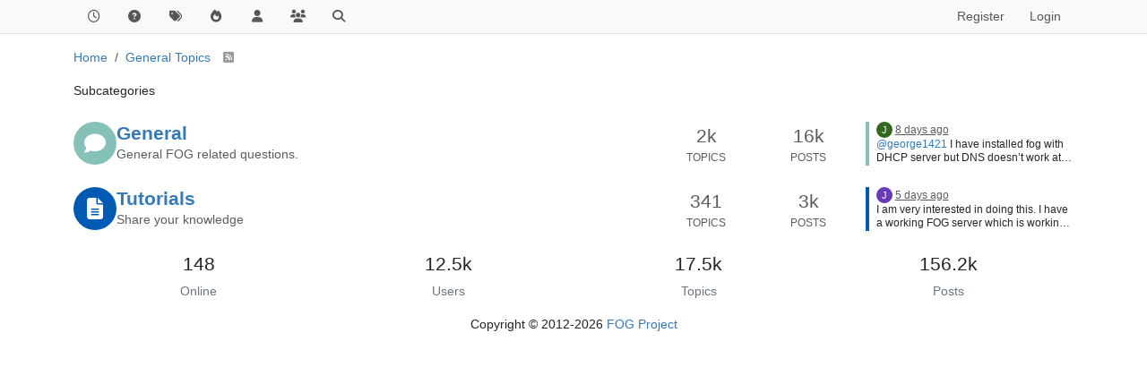

--- FILE ---
content_type: text/html; charset=utf-8
request_url: https://forums.fogproject.org/category/2/general-topics?
body_size: 41388
content:
<!DOCTYPE html>
<html lang="en-US" data-dir="ltr" style="direction: ltr;">
<head>
<title>General Topics | FOG Project</title>
<meta name="viewport" content="width&#x3D;device-width, initial-scale&#x3D;1.0" />
	<meta name="content-type" content="text/html; charset=UTF-8" />
	<meta name="apple-mobile-web-app-capable" content="yes" />
	<meta name="mobile-web-app-capable" content="yes" />
	<meta property="og:site_name" content="FOG Project" />
	<meta name="msapplication-badge" content="frequency=30; polling-uri=http://forums.fogproject.org/sitemap.xml" />
	<meta name="theme-color" content="#ffffff" />
	<meta name="keywords" content="imaging,cloning,alternative ghost,freeghost,fog,fogproject" />
	<meta name="title" content="General Topics" />
	<meta property="og:title" content="General Topics" />
	<meta name="description" content="View tutorials or talk about FOG in general." />
	<meta property="og:type" content="website" />
	<meta property="og:image" content="http://forums.fogproject.org/assets/images/logo@3x.png" />
	<meta property="og:image:url" content="http://forums.fogproject.org/assets/images/logo@3x.png" />
	<meta property="og:image:width" content="963" />
	<meta property="og:image:height" content="225" />
	<meta property="og:url" content="http://forums.fogproject.org/category/2/general-topics" />
	
<link rel="stylesheet" type="text/css" href="/assets/client.css?v=fsgu5qsff2i" />
<link rel="icon" type="image/x-icon" href="/assets/uploads/system/favicon.ico?v&#x3D;fsgu5qsff2i" />
	<link rel="manifest" href="/manifest.webmanifest" crossorigin="use-credentials" />
	<link rel="search" type="application/opensearchdescription+xml" title="FOG Project" href="/osd.xml" />
	<link rel="apple-touch-icon" href="/assets/images/touch/512.png" />
	<link rel="icon" sizes="36x36" href="/assets/images/touch/36.png" />
	<link rel="icon" sizes="48x48" href="/assets/images/touch/48.png" />
	<link rel="icon" sizes="72x72" href="/assets/images/touch/72.png" />
	<link rel="icon" sizes="96x96" href="/assets/images/touch/96.png" />
	<link rel="icon" sizes="144x144" href="/assets/images/touch/144.png" />
	<link rel="icon" sizes="192x192" href="/assets/images/touch/192.png" />
	<link rel="icon" sizes="512x512" href="/assets/images/touch/512.png" />
	<link rel="prefetch" href="/assets/src/modules/composer.js?v&#x3D;fsgu5qsff2i" />
	<link rel="prefetch" href="/assets/src/modules/composer/uploads.js?v&#x3D;fsgu5qsff2i" />
	<link rel="prefetch" href="/assets/src/modules/composer/drafts.js?v&#x3D;fsgu5qsff2i" />
	<link rel="prefetch" href="/assets/src/modules/composer/tags.js?v&#x3D;fsgu5qsff2i" />
	<link rel="prefetch" href="/assets/src/modules/composer/categoryList.js?v&#x3D;fsgu5qsff2i" />
	<link rel="prefetch" href="/assets/src/modules/composer/resize.js?v&#x3D;fsgu5qsff2i" />
	<link rel="prefetch" href="/assets/src/modules/composer/autocomplete.js?v&#x3D;fsgu5qsff2i" />
	<link rel="prefetch" href="/assets/templates/composer.tpl?v&#x3D;fsgu5qsff2i" />
	<link rel="prefetch" href="/assets/language/en-US/topic.json?v&#x3D;fsgu5qsff2i" />
	<link rel="prefetch" href="/assets/language/en-US/modules.json?v&#x3D;fsgu5qsff2i" />
	<link rel="prefetch" href="/assets/language/en-US/tags.json?v&#x3D;fsgu5qsff2i" />
	<link rel="prefetch stylesheet" href="/assets/plugins/nodebb-plugin-markdown/styles/default.css" />
	<link rel="prefetch" href="/assets/language/en-US/markdown.json?v&#x3D;fsgu5qsff2i" />
	<link rel="stylesheet" href="http://forums.fogproject.org/assets/plugins/nodebb-plugin-emoji/emoji/styles.css?v&#x3D;fsgu5qsff2i" />
	<link rel="up" href="http://forums.fogproject.org" />
	<link rel="canonical" href="http://forums.fogproject.org/category/2/general-topics" />
	<link rel="alternate" type="application/rss+xml" href="http://forums.fogproject.org/category/2.rss" />
	
<script>
var config = JSON.parse('{"relative_path":"","upload_url":"/assets/uploads","asset_base_url":"/assets","assetBaseUrl":"/assets","siteTitle":"FOG Project","browserTitle":"FOG Project","titleLayout":"&#123;pageTitle&#125; | &#123;browserTitle&#125;","showSiteTitle":false,"maintenanceMode":false,"postQueue":0,"minimumTitleLength":3,"maximumTitleLength":255,"minimumPostLength":8,"maximumPostLength":32767,"minimumTagsPerTopic":0,"maximumTagsPerTopic":5,"minimumTagLength":3,"maximumTagLength":15,"undoTimeout":10000,"useOutgoingLinksPage":false,"allowGuestHandles":false,"allowTopicsThumbnail":true,"usePagination":true,"disableChat":false,"disableChatMessageEditing":false,"maximumChatMessageLength":100000,"socketioTransports":["polling","websocket"],"socketioOrigins":"http://forums.fogproject.org:*","websocketAddress":"","maxReconnectionAttempts":5,"reconnectionDelay":1500,"topicsPerPage":20,"postsPerPage":20,"maximumFileSize":4096,"theme:id":"nodebb-theme-persona","theme:src":"","defaultLang":"en-US","userLang":"en-US","loggedIn":false,"uid":-1,"cache-buster":"v=fsgu5qsff2i","topicPostSort":"newest_to_oldest","categoryTopicSort":"recently_replied","csrf_token":false,"searchEnabled":true,"searchDefaultInQuick":"titles","bootswatchSkin":"","composer:showHelpTab":true,"enablePostHistory":true,"timeagoCutoff":30,"timeagoCodes":["af","am","ar","az-short","az","be","bg","bs","ca","cs","cy","da","de-short","de","dv","el","en-short","en","es-short","es","et","eu","fa-short","fa","fi","fr-short","fr","gl","he","hr","hu","hy","id","is","it-short","it","ja","jv","ko","ky","lt","lv","mk","nl","no","pl","pt-br-short","pt-br","pt-short","pt","ro","rs","ru","rw","si","sk","sl","sq","sr","sv","th","tr-short","tr","uk","ur","uz","vi","zh-CN","zh-TW"],"resizeImageWidth":760,"cookies":{"enabled":false,"message":"[[global:cookies.message]]","dismiss":"[[global:cookies.accept]]","link":"[[global:cookies.learn-more]]","link_url":"https:&#x2F;&#x2F;www.cookiesandyou.com"},"thumbs":{"size":512},"emailPrompt":1,"useragent":{"isSafari":false},"fontawesome":{"pro":false,"styles":["solid","brands","regular"],"version":"6.7.1"},"acpLang":"undefined","topicSearchEnabled":false,"disableCustomUserSkins":false,"defaultBootswatchSkin":"","composer-default":{},"hideSubCategories":false,"hideCategoryLastPost":false,"enableQuickReply":false,"markdown":{"highlight":1,"hljsLanguages":["common"],"theme":"default.css","defaultHighlightLanguage":"","externalMark":false},"emojiCustomFirst":false,"googleAdsense":{"client_id":"pub-6169210229614535","header_id":"3426136602","footer_id":"","first_post_id":"","first_post_position":"top","after_first_post_id":"","header_active":"on","footer_active":"off","first_post_active":"off","after_first_post_active":"off","adFreeGroups":"[\\"Moderators\\",\\"Developers\\",\\"administrators\\"]"},"spam-be-gone-fix":{},"question-and-answer":{"makeDefault":"on","defaultCid":"17","forceQuestions":"off","defaultCid_5":"on","defaultCid_17":"on","defaultCid_22":"off","defaultCid_18":"off","defaultCid_12":"off","defaultCid_10":"off","defaultCid_19":"off","defaultCid_3":"off","defaultCid_13":"off","defaultCid_6":"on","defaultCid_2":"off","defaultCid_7":"on","defaultCid_4":"off","defaultCid_23":"on","defaultCid_20":"off","defaultCid_8":"off","defaultCid_14":"off","defaultCid_9":"off","defaultCid_11":"off","defaultCid_15":"off","defaultCid_16":"off"},"spam-be-gone":{}}');
var app = {
user: JSON.parse('{"uid":-1,"username":"Guest","displayname":"Guest","userslug":"","fullname":"Guest","email":"","icon:text":"?","icon:bgColor":"#aaa","groupTitle":"","groupTitleArray":[],"status":"offline","reputation":0,"email:confirmed":false,"unreadData":{"":{},"new":{},"watched":{},"unreplied":{}},"isAdmin":false,"isGlobalMod":false,"isMod":false,"privileges":{"chat":false,"chat:privileged":false,"upload:post:image":false,"upload:post:file":false,"signature":false,"invite":false,"group:create":false,"search:content":false,"search:users":false,"search:tags":false,"view:users":true,"view:tags":true,"view:groups":true,"local:login":false,"ban":false,"mute":false,"view:users:info":false},"blocks":[],"timeagoCode":"en","offline":true,"lastRoomId":null,"isEmailConfirmSent":false}')
};
document.documentElement.style.setProperty('--panel-offset', `${localStorage.getItem('panelOffset') || 0}px`);
</script>


</head>
<body class="page-category page-category-2 page-category-general-topics template-category parent-category-2 page-status-200 theme-persona user-guest skin-noskin">
<nav id="menu" class="slideout-menu hidden">
<section class="menu-section" data-section="navigation">
<ul class="menu-section-list text-bg-dark list-unstyled"></ul>
</section>
</nav>
<nav id="chats-menu" class="slideout-menu hidden">

</nav>
<main id="panel" class="slideout-panel">
<nav class="navbar sticky-top navbar-expand-lg bg-light header border-bottom py-0" id="header-menu" component="navbar">
<div class="container-lg justify-content-start flex-nowrap">
<div class="d-flex align-items-center me-auto" style="min-width: 0px;">
<button type="button" class="navbar-toggler border-0" id="mobile-menu">
<i class="fa fa-lg fa-fw fa-bars unread-count" ></i>
<span component="unread/icon" class="notification-icon fa fa-fw fa-book unread-count" data-content="0" data-unread-url="/unread"></span>
</button>
<div class="d-inline-flex align-items-center" style="min-width: 0px;">


</div>
</div>


<div component="navbar/title" class="visible-xs hidden">
<span></span>
</div>
<div id="nav-dropdown" class="collapse navbar-collapse d-none d-lg-block">
<ul id="main-nav" class="navbar-nav me-auto mb-2 mb-lg-0">


<li class="nav-item " title="Recent">
<a class="nav-link navigation-link "
 href="&#x2F;recent" >

<i class="fa fa-fw fa-clock-o" data-content=""></i>


<span class="visible-xs-inline">Recent</span>


</a>

</li>



<li class="nav-item " title="Unsolved">
<a class="nav-link navigation-link "
 href="&#x2F;unsolved" >

<i class="fa fa-fw fa-question-circle" data-content=""></i>


<span class="visible-xs-inline">Unsolved</span>


</a>

</li>



<li class="nav-item " title="Tags">
<a class="nav-link navigation-link "
 href="&#x2F;tags" >

<i class="fa fa-fw fa-tags" data-content=""></i>


<span class="visible-xs-inline">Tags</span>


</a>

</li>



<li class="nav-item " title="Popular">
<a class="nav-link navigation-link "
 href="&#x2F;popular" >

<i class="fa fa-fw fa-fire" data-content=""></i>


<span class="visible-xs-inline">Popular</span>


</a>

</li>



<li class="nav-item " title="Users">
<a class="nav-link navigation-link "
 href="&#x2F;users" >

<i class="fa fa-fw fa-user" data-content=""></i>


<span class="visible-xs-inline">Users</span>


</a>

</li>



<li class="nav-item " title="Groups">
<a class="nav-link navigation-link "
 href="&#x2F;groups" >

<i class="fa fa-fw fa-group" data-content=""></i>


<span class="visible-xs-inline">Groups</span>


</a>

</li>



<li class="nav-item " title="Search">
<a class="nav-link navigation-link "
 href="&#x2F;search" >

<i class="fa fa-fw fa-search" data-content=""></i>


<span class="visible-xs-inline">Search</span>


</a>

</li>


</ul>
<ul class="navbar-nav mb-2 mb-lg-0 hidden-xs">
<li class="nav-item">
<a href="#" id="reconnect" class="nav-link hide" title="Looks like your connection to FOG Project was lost, please wait while we try to reconnect.">
<i class="fa fa-check"></i>
</a>
</li>
</ul>



<ul id="logged-out-menu" class="navbar-nav me-0 mb-2 mb-lg-0 align-items-center">

<li class="nav-item">
<a class="nav-link" href="/register">
<i class="fa fa-pencil fa-fw d-inline-block d-sm-none"></i>
<span>Register</span>
</a>
</li>

<li class="nav-item">
<a class="nav-link" href="/login">
<i class="fa fa-sign-in fa-fw d-inline-block d-sm-none"></i>
<span>Login</span>
</a>
</li>
</ul>


</div>
</div>
</nav>
<script>
const rect = document.getElementById('header-menu').getBoundingClientRect();
const offset = Math.max(0, rect.bottom);
document.documentElement.style.setProperty('--panel-offset', offset + `px`);
</script>
<div class="container-lg pt-3" id="content">
<noscript>
<div class="alert alert-danger">
<p>
Your browser does not seem to support JavaScript. As a result, your viewing experience will be diminished, and you have been placed in <strong>read-only mode</strong>.
</p>
<p>
Please download a browser that supports JavaScript, or enable it if it's disabled (i.e. NoScript).
</p>
</div>
</noscript>

<ol class="breadcrumb" itemscope="itemscope" itemprop="breadcrumb" itemtype="http://schema.org/BreadcrumbList">

<li itemscope="itemscope" itemprop="itemListElement" itemtype="http://schema.org/ListItem" class="breadcrumb-item ">
<meta itemprop="position" content="0" />
<a href="http://forums.fogproject.org" itemprop="item">
<span itemprop="name">
Home

</span>
</a>
</li>

<li component="breadcrumb/current" itemscope="itemscope" itemprop="itemListElement" itemtype="http://schema.org/ListItem" class="breadcrumb-item active">
<meta itemprop="position" content="1" />
<a href="http://forums.fogproject.org/category/2/general-topics" itemprop="item">
<span itemprop="name">
General Topics


<a target="_blank" href="http://forums.fogproject.org/category/2.rss" itemprop="item"><i class="fa fa-rss-square"></i></a>

</span>
</a>
</li>

</ol>

<div data-widget-area="header">

</div>
<div class="row">
<div class="category col-lg-12">

<div class="subcategory">

<p>Subcategories</p>

<ul component="category/subcategory/container" class="categories list-unstyled" itemscope itemtype="http://www.schema.org/ItemList">

<li component="categories/category" data-cid="3" class="w-100 py-2 mb-2 gap-lg-0 gap-2 d-flex flex-column flex-md-row align-items-start border-bottom border-bottom-lg-0 category-3 ">
<meta itemprop="name" content="General">
<div class="d-flex col-md-7 gap-2 gap-lg-3">
<div class="flex-shrink-0">
<span class="icon d-inline-flex justify-content-center align-items-center align-middle rounded-circle" style="background-color: #86C1B9; border-color: #86C1B9!important; color: #FFFFFF; width:48px; height: 48px; font-size: 24px;"><i class="fa fa-fw fa-comment"></i></span>
</div>
<div class="flex-grow-1 d-flex flex-wrap gap-1">
<h2 class="title text-break fs-4 fw-semibold m-0 tracking-tight w-100">


<a href="/category/3/general" itemprop="url">

General
</a>

</h2>

<div class="description text-muted text-sm w-100">
General FOG related questions.
</div>


<div class="d-block d-md-none">
<a class="permalink timeago text-muted" title="2026-01-12T08:59:13.339Z" href="/post/157724">
</a>
</div>




</div>
</div>

<div class="d-flex col-md-5 col-12 align-content-stretch">
<div class="meta stats d-none d-lg-grid col-6 gap-1 pe-2 text-muted" style="grid-template-columns: 1fr 1fr;">
<div class="overflow-hidden rounded-1 d-flex flex-column align-items-center">
<span class="fs-4" title="2119">2k</span>
<span class="text-uppercase text-xs">Topics</span>
</div>
<div class="overflow-hidden rounded-1 d-flex flex-column align-items-center">
<span class="fs-4" title="15606">16k</span>
<span class="text-uppercase text-xs">Posts</span>
</div>
</div>

<div component="topic/teaser" class="teaser col-md-6 col-12 d-none d-md-block">
<div class="lastpost border-start border-4 lh-sm h-100" style="border-color: #86C1B9!important;">


<div component="category/posts" class="ps-2 text-xs d-flex flex-column h-100 gap-1">
<div class="text-nowrap text-truncate">
<a class="text-decoration-none" href="/user/jmeyer"><span title="jmeyer" data-uid="6483" class="avatar avatar-tooltip avatar-rounded" component="avatar/icon" style="--avatar-size: 18px; background-color: #33691e">J</span></a>
<a class="permalink text-muted timeago text-xs" href="/topic/18088/fog-portable/3" title="2026-01-12T08:59:13.339Z" aria-label="Last post"></a>
</div>
<div class="post-content text-xs text-break line-clamp-sm-2 lh-sm position-relative flex-fill">
<a class="stretched-link" tabindex="-1" href="/topic/18088/fog-portable/3" aria-label="Last post"></a>
<p dir="auto"><a class="mention plugin-mentions-user plugin-mentions-a" href="http://forums.fogproject.org/uid/30416">@george1421</a> I have installed fog with DHCP server but DNS doesn’t work at all (no dns server appear on windows client) so I’m stuck.<br />
It’s my first time installing DHCP and DNS on Debian so I think I made mistakes.<br />
DHCP work fine.</p>
<p dir="auto">edit : It’s fixed. I forgot to add “option domain-name” and “option domain-name-servers” in dhcpd.conf</p>
<p dir="auto">For the script, I think it must be simple to set FOG as DHCP server at startup if after 10 min no IP is given from a DHCP server then set server to static IP and start DHCP and DNS services.<br />
And then reverse this at shutdown.<br />
Maybe this can be done manually first.</p>
<p dir="auto">edit : Here is the first script.<br />
I have create files ending with .dhcp for conf for external DHCP/DNS and file ending with .static for conf for local DHCP/DNS.<br />
It looks to work fine.</p>
# Configuration actuelle
echo "Etat DNS local :"
systemctl is-active bind9
echo "Etat DHCP local :"
systemctl is-active isc-dhcp-server
echo ""

loc(){
        # Configuration DHCP local
        echo "DHCP local"
        # Configuration
        if [ -e /etc/network/interfaces.static ]
        then
                echo "Copie interfaces"
                cp /etc/network/interfaces.static /etc/network/interfaces
        else
                echo "interfaces.static not found"
                exit 1
        fi
        echo "Redemarrage service reseau"
        systemctl restart networking.service

        if [ -e /etc/resolv.conf.static ]
        then
                echo "Copie resolv.conf"
                cp /etc/resolv.conf.static /etc/resolv.conf
        else
                echo "resolv.conf.static not found"
                exit 1
        fi

        # Services
        systemctl start bind9
        systemctl start isc-dhcp-server
}

ext(){
        # Configuration DHCP externe
         echo "DHCP externe"
        # Configuration
        if [ -e /etc/network/interfaces.dhcp ]
        then
                echo "Copie interfaces"
                cp /etc/network/interfaces.dhcp /etc/network/interfaces
        else
                echo "interfaces.dhcp not found"
                exit 1
        fi
        echo "Redemarrage service reseau"
        systemctl restart networking.service

        if [ -e /etc/resolv.conf.dhcp ]
        then
                echo "Copie resolv.conf"
                cp /etc/resolv.conf.dhcp /etc/resolv.conf
        else
                echo "resolv.conf.dhcp not found"
                exit 1
        fi

        # Services
        systemctl stop bind9
        systemctl stop isc-dhcp-server
}

# Demande de Configuration

while true; do
    read -p "Voulez vous passer en DHCP externe ou en DHCP local? (e:externe l:local) " el
    case $el in
        [Ee]* ) ext; break;;
        [Ll]* ) loc; break;;
        * ) echo "Please answer yes or no.";;
    esac
done


</div>
</div>



</div>
</div>

</div>

</li>

<li component="categories/category" data-cid="13" class="w-100 py-2 mb-2 gap-lg-0 gap-2 d-flex flex-column flex-md-row align-items-start  border-bottom-lg-0 category-13 ">
<meta itemprop="name" content="Tutorials">
<div class="d-flex col-md-7 gap-2 gap-lg-3">
<div class="flex-shrink-0">
<span class="icon d-inline-flex justify-content-center align-items-center align-middle rounded-circle" style="background-color: #0059b2; border-color: #0059b2!important; color: #FFFFFF; width:48px; height: 48px; font-size: 24px;"><i class="fa fa-fw fa-file-text"></i></span>
</div>
<div class="flex-grow-1 d-flex flex-wrap gap-1">
<h2 class="title text-break fs-4 fw-semibold m-0 tracking-tight w-100">


<a href="/category/13/tutorials" itemprop="url">

Tutorials
</a>

</h2>

<div class="description text-muted text-sm w-100">
Share your knowledge
</div>


<div class="d-block d-md-none">
<a class="permalink timeago text-muted" title="2026-01-14T16:48:26.766Z" href="/post/157742">
</a>
</div>




</div>
</div>

<div class="d-flex col-md-5 col-12 align-content-stretch">
<div class="meta stats d-none d-lg-grid col-6 gap-1 pe-2 text-muted" style="grid-template-columns: 1fr 1fr;">
<div class="overflow-hidden rounded-1 d-flex flex-column align-items-center">
<span class="fs-4" title="341">341</span>
<span class="text-uppercase text-xs">Topics</span>
</div>
<div class="overflow-hidden rounded-1 d-flex flex-column align-items-center">
<span class="fs-4" title="2947">3k</span>
<span class="text-uppercase text-xs">Posts</span>
</div>
</div>

<div component="topic/teaser" class="teaser col-md-6 col-12 d-none d-md-block">
<div class="lastpost border-start border-4 lh-sm h-100" style="border-color: #0059b2!important;">


<div component="category/posts" class="ps-2 text-xs d-flex flex-column h-100 gap-1">
<div class="text-nowrap text-truncate">
<a class="text-decoration-none" href="/user/jcdinpgh"><span title="JCDinPGH" data-uid="39750" class="avatar avatar-tooltip avatar-rounded" component="avatar/icon" style="--avatar-size: 18px; background-color: #673ab7">J</span></a>
<a class="permalink text-muted timeago text-xs" href="/topic/17360/configure-iventoy-as-netboot-option-in-boot-menu/7" title="2026-01-14T16:48:26.766Z" aria-label="Last post"></a>
</div>
<div class="post-content text-xs text-break line-clamp-sm-2 lh-sm position-relative flex-fill">
<a class="stretched-link" tabindex="-1" href="/topic/17360/configure-iventoy-as-netboot-option-in-boot-menu/7" aria-label="Last post"></a>
<p dir="auto">I am very interested in doing this. I have a working FOG server which is working in my home network with no mods to my router which is a Firewalla gold if it matters. I have several FOG menu items that work but I am finding it increasingly harder to keep them up to date, for example parted image, which I can’t get to work with the latest versions despite reading alot of stuff in the forums. I also created a ventoy USB which also seems to work with what I have added to it so far with a few exceptions but having it all be in PXE would be even better since it is centrally located. The problem I have run into with FOG booting ISOs almost always comes down to the size of ISO though. Does iventoy via PXE solve that by any chance? I can also pull apart the ISOs but then I am micromanaging and spending hours getting it all to work which I am trying to minimize. I like the nerdyness of it all but I have enough other nerdy projects for now. lol. Dropping ISOs into iVentoy PXE would be super simple. If anyone else has done this, could you post your configs for FOG please? I really prefer to not make changes to my Firewalla if possible. FWIW, I have wired ethernet throughout the entire house which made PXE booting pretty easy.</p>

</div>
</div>



</div>
</div>

</div>

</li>

</ul>

</div>



<ul component="category" class="topics-list list-unstyled" itemscope itemtype="http://www.schema.org/ItemList" data-nextstart="" data-set="">

</ul>

<nav component="pagination" class="pagination-container hidden" aria-label="Pagination">
<ul class="pagination hidden-xs justify-content-center">
<li class="page-item previous float-start disabled">
<a class="page-link" href="?" data-page="1" aria-label="Previous Page"><i class="fa fa-chevron-left"></i> </a>
</li>

<li class="page-item next float-end disabled">
<a class="page-link" href="?" data-page="1" aria-label="Next Page"><i class="fa fa-chevron-right"></i></a>
</li>
</ul>
<ul class="pagination hidden-sm hidden-md hidden-lg justify-content-center">
<li class="page-item first disabled">
<a class="page-link" href="?" data-page="1" aria-label="First Page"><i class="fa fa-fast-backward"></i> </a>
</li>
<li class="page-item previous disabled">
<a class="page-link" href="?" data-page="1" aria-label="Previous Page"><i class="fa fa-chevron-left"></i> </a>
</li>
<li component="pagination/select-page" class="page-item page select-page">
<a class="page-link" href="#" aria-label="Go to page">1 / 1</a>
</li>
<li class="page-item next disabled">
<a class="page-link" href="?" data-page="1" aria-label="Next Page"><i class="fa fa-chevron-right"></i></a>
</li>
<li class="page-item last disabled">
<a class="page-link" href="?" data-page="1" aria-label="Last Page"><i class="fa fa-fast-forward"></i> </a>
</li>
</ul>
</nav>

</div>
<div data-widget-area="sidebar" class="col-lg-3 col-sm-12 hidden">

</div>
</div>
<div data-widget-area="footer">

<div class="d-flex forum-stats flex-wrap mb-3 gap-4">
<div class="d-flex flex-1 gap-4">
<div class="flex-1">
<div class="stats-card text-center ">
<h4 class="stats" title="148">148</h4>
<span class="text-secondary">Online</span>
</div>
</div>
<div class="flex-1">
<div class="stats-card text-center ">
<h4 class="stats" title="12.5k">12.5k</h4>
<span class="text-secondary">Users</span>
</div>
</div>
</div>
<div class="d-flex flex-1 gap-4">
<div class="flex-1">
<div class="stats-card text-center ">
<h4 class="stats" title="17.5k">17.5k</h4>
<span class="text-secondary">Topics</span>
</div>
</div>
<div class="flex-1">
<div class="stats-card text-center ">
<h4 class="stats" title="156.2k">156.2k</h4>
<span class="text-secondary">Posts</span>
</div>
</div>
</div>
</div>

<footer id="footer" class="container footer">
	<div class="copyright">
		Copyright © 2012-2026 <a target="_blank" href="https://fogproject.org">FOG Project</a>
	</div>
</footer>

</div>
<script id="ajaxify-data" type="application/json">{"cid":2,"name":"General Topics","description":"View tutorials or talk about FOG in general.","icon":"fa-comment","bgColor":"#86C1B9","color":"#FFFFFF","slug":"2/general-topics","parentCid":0,"topic_count":0,"post_count":0,"disabled":0,"order":4,"link":"","numRecentReplies":1,"class":"col-md-3 col-xs-6","imageClass":"auto","_imported_cid":1,"_imported_path":"","_imported_name":"General Topics","_imported_slug":"","_imported_parentCid":"","_imported_disabled":0,"_imported_description":"No decsciption available","undefined":"on","subCategoriesPerPage":10,"minTags":0,"maxTags":5,"postQueue":0,"isSection":0,"totalPostCount":18553,"totalTopicCount":2460,"descriptionParsed":"View tutorials or talk about FOG in general.","tagWhitelist":[],"children":[{"cid":3,"name":"General","description":"General FOG related questions.","icon":"fa-comment","bgColor":"#86C1B9","color":"#FFFFFF","slug":"3/general","parentCid":2,"topic_count":2119,"post_count":15606,"disabled":0,"order":2,"link":"","numRecentReplies":1,"class":"col-md-3 col-xs-6","imageClass":"auto","_imported_cid":2,"_imported_path":"","_imported_name":"General","_imported_slug":"","_imported_parentCid":1,"_imported_disabled":0,"_imported_description":"General FOG related questions","undefined":"on","subCategoriesPerPage":10,"minTags":0,"maxTags":5,"postQueue":0,"isSection":0,"totalPostCount":15606,"totalTopicCount":2119,"descriptionParsed":"General FOG related questions.","children":[],"parent":{"cid":2,"name":"General Topics","description":"View tutorials or talk about FOG in general.","icon":"fa-comment","bgColor":"#86C1B9","color":"#FFFFFF","slug":"2/general-topics","parentCid":0,"topic_count":0,"post_count":0,"disabled":0,"order":4,"link":"","numRecentReplies":1,"class":"col-md-3 col-xs-6","imageClass":"auto","_imported_cid":1,"_imported_path":"","_imported_name":"General Topics","_imported_slug":"","_imported_parentCid":"","_imported_disabled":0,"_imported_description":"No decsciption available","undefined":"on","subCategoriesPerPage":10,"minTags":0,"maxTags":5,"postQueue":0,"isSection":0,"totalPostCount":0,"totalTopicCount":0,"descriptionParsed":"View tutorials or talk about FOG in general.","tagWhitelist":[]},"posts":[{"pid":157724,"timestamp":1768208353339,"tid":18088,"content":"<p dir=\"auto\"><a class=\"mention plugin-mentions-user plugin-mentions-a\" href=\"http://forums.fogproject.org/uid/30416\">@george1421<\/a> I have installed fog with DHCP server but DNS doesn’t work at all (no dns server appear on windows client) so I’m stuck.<br />\nIt’s my first time installing DHCP and DNS on Debian so I think I made mistakes.<br />\nDHCP work fine.<\/p>\n<p dir=\"auto\">edit : It’s fixed. I forgot to add “option domain-name” and “option domain-name-servers” in dhcpd.conf<\/p>\n<p dir=\"auto\">For the script, I think it must be simple to set FOG as DHCP server at startup if after 10 min no IP is given from a DHCP server then set server to static IP and start DHCP and DNS services.<br />\nAnd then reverse this at shutdown.<br />\nMaybe this can be done manually first.<\/p>\n<p dir=\"auto\">edit : Here is the first script.<br />\nI have create files ending with .dhcp for conf for external DHCP/DNS and file ending with .static for conf for local DHCP/DNS.<br />\nIt looks to work fine.<\/p>\n# Configuration actuelle\necho \"Etat DNS local :\"\nsystemctl is-active bind9\necho \"Etat DHCP local :\"\nsystemctl is-active isc-dhcp-server\necho \"\"\n\nloc(){\n        # Configuration DHCP local\n        echo \"DHCP local\"\n        # Configuration\n        if [ -e /etc/network/interfaces.static ]\n        then\n                echo \"Copie interfaces\"\n                cp /etc/network/interfaces.static /etc/network/interfaces\n        else\n                echo \"interfaces.static not found\"\n                exit 1\n        fi\n        echo \"Redemarrage service reseau\"\n        systemctl restart networking.service\n\n        if [ -e /etc/resolv.conf.static ]\n        then\n                echo \"Copie resolv.conf\"\n                cp /etc/resolv.conf.static /etc/resolv.conf\n        else\n                echo \"resolv.conf.static not found\"\n                exit 1\n        fi\n\n        # Services\n        systemctl start bind9\n        systemctl start isc-dhcp-server\n}\n\next(){\n        # Configuration DHCP externe\n         echo \"DHCP externe\"\n        # Configuration\n        if [ -e /etc/network/interfaces.dhcp ]\n        then\n                echo \"Copie interfaces\"\n                cp /etc/network/interfaces.dhcp /etc/network/interfaces\n        else\n                echo \"interfaces.dhcp not found\"\n                exit 1\n        fi\n        echo \"Redemarrage service reseau\"\n        systemctl restart networking.service\n\n        if [ -e /etc/resolv.conf.dhcp ]\n        then\n                echo \"Copie resolv.conf\"\n                cp /etc/resolv.conf.dhcp /etc/resolv.conf\n        else\n                echo \"resolv.conf.dhcp not found\"\n                exit 1\n        fi\n\n        # Services\n        systemctl stop bind9\n        systemctl stop isc-dhcp-server\n}\n\n# Demande de Configuration\n\nwhile true; do\n    read -p \"Voulez vous passer en DHCP externe ou en DHCP local? (e:externe l:local) \" el\n    case $el in\n        [Ee]* ) ext; break;;\n        [Ll]* ) loc; break;;\n        * ) echo \"Please answer yes or no.\";;\n    esac\ndone\n\n","timestampISO":"2026-01-12T08:59:13.339Z","user":{"uid":6483,"username":"jmeyer","userslug":"jmeyer","picture":null,"displayname":"jmeyer","icon:bgColor":"#33691e","icon:text":"J"},"index":3,"cid":3,"topic":{"tid":18088,"slug":"18088/fog-portable","title":"FOG Portable"}}],"teaser":{"url":"/post/157724","timestampISO":"2026-01-12T08:59:13.339Z","pid":157724,"tid":18088,"index":3,"topic":{"tid":18088,"slug":"18088/fog-portable","title":"FOG Portable"},"user":{"uid":6483,"username":"jmeyer","userslug":"jmeyer","picture":null,"displayname":"jmeyer","icon:bgColor":"#33691e","icon:text":"J"}}},{"cid":13,"name":"Tutorials","description":"Share your knowledge","icon":"fa-file-text","bgColor":"#0059b2","color":"#FFFFFF","slug":"13/tutorials","parentCid":2,"topic_count":341,"post_count":2947,"disabled":0,"order":3,"link":"","numRecentReplies":1,"class":"col-md-3 col-xs-6","imageClass":"auto","_imported_cid":13,"_imported_path":"","_imported_name":"Tutorials","_imported_slug":"","_imported_parentCid":1,"_imported_disabled":0,"_imported_description":"Share your knowledge","undefined":"on","subCategoriesPerPage":10,"minTags":0,"maxTags":5,"postQueue":0,"isSection":0,"totalPostCount":2947,"totalTopicCount":341,"descriptionParsed":"Share your knowledge","children":[],"parent":{"cid":2,"name":"General Topics","description":"View tutorials or talk about FOG in general.","icon":"fa-comment","bgColor":"#86C1B9","color":"#FFFFFF","slug":"2/general-topics","parentCid":0,"topic_count":0,"post_count":0,"disabled":0,"order":4,"link":"","numRecentReplies":1,"class":"col-md-3 col-xs-6","imageClass":"auto","_imported_cid":1,"_imported_path":"","_imported_name":"General Topics","_imported_slug":"","_imported_parentCid":"","_imported_disabled":0,"_imported_description":"No decsciption available","undefined":"on","subCategoriesPerPage":10,"minTags":0,"maxTags":5,"postQueue":0,"isSection":0,"totalPostCount":0,"totalTopicCount":0,"descriptionParsed":"View tutorials or talk about FOG in general.","tagWhitelist":[]},"posts":[{"pid":157742,"timestamp":1768409306766,"tid":17360,"content":"<p dir=\"auto\">I am very interested in doing this. I have a working FOG server which is working in my home network with no mods to my router which is a Firewalla gold if it matters. I have several FOG menu items that work but I am finding it increasingly harder to keep them up to date, for example parted image, which I can’t get to work with the latest versions despite reading alot of stuff in the forums. I also created a ventoy USB which also seems to work with what I have added to it so far with a few exceptions but having it all be in PXE would be even better since it is centrally located. The problem I have run into with FOG booting ISOs almost always comes down to the size of ISO though. Does iventoy via PXE solve that by any chance? I can also pull apart the ISOs but then I am micromanaging and spending hours getting it all to work which I am trying to minimize. I like the nerdyness of it all but I have enough other nerdy projects for now. lol. Dropping ISOs into iVentoy PXE would be super simple. If anyone else has done this, could you post your configs for FOG please? I really prefer to not make changes to my Firewalla if possible. FWIW, I have wired ethernet throughout the entire house which made PXE booting pretty easy.<\/p>\n","timestampISO":"2026-01-14T16:48:26.766Z","user":{"uid":39750,"username":"JCDinPGH","userslug":"jcdinpgh","picture":null,"displayname":"JCDinPGH","icon:bgColor":"#673ab7","icon:text":"J"},"index":7,"cid":13,"topic":{"tid":17360,"slug":"17360/configure-iventoy-as-netboot-option-in-boot-menu","title":"Configure iVentoy as netboot-Option in boot menu"}}],"teaser":{"url":"/post/157742","timestampISO":"2026-01-14T16:48:26.766Z","pid":157742,"tid":17360,"index":7,"topic":{"tid":17360,"slug":"17360/configure-iventoy-as-netboot-option-in-boot-menu","title":"Configure iVentoy as netboot-Option in boot menu"},"user":{"uid":39750,"username":"JCDinPGH","userslug":"jcdinpgh","picture":null,"displayname":"JCDinPGH","icon:bgColor":"#673ab7","icon:text":"J"}}}],"topics":[],"isWatched":false,"isTracked":false,"isNotWatched":true,"isIgnored":false,"breadcrumbs":[{"text":"[[global:home]]","url":"http://forums.fogproject.org"},{"text":"General Topics","url":"http://forums.fogproject.org/category/2/general-topics","cid":2}],"subCategoriesLeft":0,"hasMoreSubCategories":false,"nextSubCategoryStart":10,"title":"General Topics","selectCategoryLabel":"[[category:subcategories]]","privileges":{"topics:create":false,"topics:read":true,"topics:schedule":false,"topics:tag":false,"read":true,"posts:view_deleted":false,"cid":"2","uid":-1,"editable":false,"view_deleted":false,"isAdminOrMod":false},"showSelect":false,"showTopicTools":false,"topicIndex":0,"selectedTag":null,"selectedTags":[],"sortOptionLabel":"[[topic:recently-replied]]","rssFeedUrl":"http://forums.fogproject.org/category/2.rss","feeds:disableRSS":0,"reputation:disabled":0,"pagination":{"prev":{"page":1,"active":false},"next":{"page":1,"active":false},"first":{"page":1,"active":true},"last":{"page":1,"active":true},"rel":[],"pages":[],"currentPage":1,"pageCount":1},"loggedIn":false,"loggedInUser":{"uid":-1,"username":"[[global:guest]]","picture":"","icon:text":"?","icon:bgColor":"#aaa"},"relative_path":"","template":{"name":"category","category":true},"url":"/category/2/general-topics","bodyClass":"page-category page-category-2 page-category-general-topics template-category parent-category-2 page-status-200 theme-persona user-guest","_header":{"tags":{"meta":[{"name":"viewport","content":"width&#x3D;device-width, initial-scale&#x3D;1.0"},{"name":"content-type","content":"text/html; charset=UTF-8","noEscape":true},{"name":"apple-mobile-web-app-capable","content":"yes"},{"name":"mobile-web-app-capable","content":"yes"},{"property":"og:site_name","content":"FOG Project"},{"name":"msapplication-badge","content":"frequency=30; polling-uri=http://forums.fogproject.org/sitemap.xml","noEscape":true},{"name":"theme-color","content":"#ffffff"},{"name":"keywords","content":"imaging,cloning,alternative ghost,freeghost,fog,fogproject"},{"name":"title","content":"General Topics","noEscape":true},{"property":"og:title","content":"General Topics","noEscape":true},{"name":"description","content":"View tutorials or talk about FOG in general.","noEscape":true},{"property":"og:type","content":"website"},{"property":"og:image","content":"http://forums.fogproject.org/assets/images/logo@3x.png","noEscape":true},{"property":"og:image:url","content":"http://forums.fogproject.org/assets/images/logo@3x.png","noEscape":true},{"property":"og:image:width","content":"963"},{"property":"og:image:height","content":"225"},{"content":"http://forums.fogproject.org/category/2/general-topics","property":"og:url"}],"link":[{"rel":"icon","type":"image/x-icon","href":"/assets/uploads/system/favicon.ico?v&#x3D;fsgu5qsff2i"},{"rel":"manifest","href":"/manifest.webmanifest","crossorigin":"use-credentials"},{"rel":"search","type":"application/opensearchdescription+xml","title":"FOG Project","href":"/osd.xml"},{"rel":"apple-touch-icon","href":"/assets/images/touch/512.png"},{"rel":"icon","sizes":"36x36","href":"/assets/images/touch/36.png"},{"rel":"icon","sizes":"48x48","href":"/assets/images/touch/48.png"},{"rel":"icon","sizes":"72x72","href":"/assets/images/touch/72.png"},{"rel":"icon","sizes":"96x96","href":"/assets/images/touch/96.png"},{"rel":"icon","sizes":"144x144","href":"/assets/images/touch/144.png"},{"rel":"icon","sizes":"192x192","href":"/assets/images/touch/192.png"},{"rel":"icon","sizes":"512x512","href":"/assets/images/touch/512.png"},{"rel":"prefetch","href":"/assets/src/modules/composer.js?v&#x3D;fsgu5qsff2i"},{"rel":"prefetch","href":"/assets/src/modules/composer/uploads.js?v&#x3D;fsgu5qsff2i"},{"rel":"prefetch","href":"/assets/src/modules/composer/drafts.js?v&#x3D;fsgu5qsff2i"},{"rel":"prefetch","href":"/assets/src/modules/composer/tags.js?v&#x3D;fsgu5qsff2i"},{"rel":"prefetch","href":"/assets/src/modules/composer/categoryList.js?v&#x3D;fsgu5qsff2i"},{"rel":"prefetch","href":"/assets/src/modules/composer/resize.js?v&#x3D;fsgu5qsff2i"},{"rel":"prefetch","href":"/assets/src/modules/composer/autocomplete.js?v&#x3D;fsgu5qsff2i"},{"rel":"prefetch","href":"/assets/templates/composer.tpl?v&#x3D;fsgu5qsff2i"},{"rel":"prefetch","href":"/assets/language/en-US/topic.json?v&#x3D;fsgu5qsff2i"},{"rel":"prefetch","href":"/assets/language/en-US/modules.json?v&#x3D;fsgu5qsff2i"},{"rel":"prefetch","href":"/assets/language/en-US/tags.json?v&#x3D;fsgu5qsff2i"},{"rel":"prefetch stylesheet","type":"","href":"/assets/plugins/nodebb-plugin-markdown/styles/default.css"},{"rel":"prefetch","href":"/assets/language/en-US/markdown.json?v&#x3D;fsgu5qsff2i"},{"rel":"stylesheet","href":"http://forums.fogproject.org/assets/plugins/nodebb-plugin-emoji/emoji/styles.css?v&#x3D;fsgu5qsff2i"},{"rel":"up","href":"http://forums.fogproject.org"},{"rel":"canonical","href":"http://forums.fogproject.org/category/2/general-topics","noEscape":true},{"rel":"alternate","type":"application/rss+xml","href":"http://forums.fogproject.org/category/2.rss"}]}},"widgets":{"footer":[{"html":"<div class=\"d-flex forum-stats flex-wrap mb-3 gap-4\">\n<div class=\"d-flex flex-1 gap-4\">\n<div class=\"flex-1\">\n<div class=\"stats-card text-center \">\n<h4 class=\"stats\" title=\"148\">148<\/h4>\n<span class=\"text-secondary\">Online<\/span>\n<\/div>\n<\/div>\n<div class=\"flex-1\">\n<div class=\"stats-card text-center \">\n<h4 class=\"stats\" title=\"12.5k\">12.5k<\/h4>\n<span class=\"text-secondary\">Users<\/span>\n<\/div>\n<\/div>\n<\/div>\n<div class=\"d-flex flex-1 gap-4\">\n<div class=\"flex-1\">\n<div class=\"stats-card text-center \">\n<h4 class=\"stats\" title=\"17.5k\">17.5k<\/h4>\n<span class=\"text-secondary\">Topics<\/span>\n<\/div>\n<\/div>\n<div class=\"flex-1\">\n<div class=\"stats-card text-center \">\n<h4 class=\"stats\" title=\"156.2k\">156.2k<\/h4>\n<span class=\"text-secondary\">Posts<\/span>\n<\/div>\n<\/div>\n<\/div>\n<\/div>"},{"html":"<footer id=\"footer\" class=\"container footer\">\r\n\t<div class=\"copyright\">\r\n\t\tCopyright © 2012-2026 <a target=\"_blank\" href=\"https://fogproject.org\">FOG Project<\/a>\r\n\t<\/div>\r\n<\/footer>"}]}}</script></div><!-- /.container#content -->
</main>

<div id="taskbar" component="taskbar" class="taskbar fixed-bottom">
<div class="navbar-inner"><ul class="nav navbar-nav"></ul></div>
</div>
<script defer src="/assets/nodebb.min.js?v=fsgu5qsff2i"></script>

<script>
if (document.readyState === 'loading') {
document.addEventListener('DOMContentLoaded', prepareFooter);
} else {
prepareFooter();
}
function prepareFooter() {

$(document).ready(function () {
app.coldLoad();
});
}
</script>
</body>
</html>

--- FILE ---
content_type: application/javascript; charset=UTF-8
request_url: https://forums.fogproject.org/assets/96352.821112e2ee6cfcb149a7.min.js
body_size: -795
content:
"use strict";(self.webpackChunknodebb=self.webpackChunknodebb||[]).push([[87549,96352],{25967:(S,Y,I)=>{var j,P;j=[I(40027)],P=function(v){const x={};return x.init=function(){$("body").on("click",'[component="pagination/select-page"]',function(){return v.prompt("[[global:enter-page-number]]",function(p){x.loadPage(p)}),!1})},x.loadPage=function(p,k){if(k=k||function(){},p=parseInt(p,10),!utils.isNumber(p)||p<1||p>ajaxify.data.pagination.pageCount)return;const E=utils.params();E.page=p;const K=window.location.pathname+"?"+$.param(E);ajaxify.go(K,k)},x.nextPage=function(p){x.loadPage(ajaxify.data.pagination.currentPage+1,p)},x.previousPage=function(p){x.loadPage(ajaxify.data.pagination.currentPage-1,p)},x}.apply(Y,j),P!==void 0&&(S.exports=P)},96352:(S,Y,I)=>{var j,P;j=[I(25967),I(52473),I(91749),I(29930),I(17459),I(68636)],P=function(v,x,p,k,E,K){const o={};let r=0,m=0,A=0,R,C,O,M,X,B=!1,T=!0,H="";o.scrollActive=!1;let s=$(".pagination-block"),_=s.find(".pagination-text"),tt=s.find("meter"),ot=s.find(".progress-bar"),F=s.find(".unread"),y;$(window).on("action:ajaxify.start",function(){$(window).off("keydown",J)}),o.init=function(t,n,a,e,d){r=0,o.selector=t,o.callback=d,o.toTop=a||function(){},o.toBottom=e||function(){},s=$(".pagination-block"),_=s.find(".pagination-text"),tt=s.find("meter"),ot=s.find(".progress-bar"),F=s.find(".unread"),y=$(".scroller-thumb"),H=utils.findBootstrapEnvironment(),$(window).off("scroll",o.delayedUpdate).on("scroll",o.delayedUpdate),s.find(".dropdown-menu").off("click").on("click",function(c){c.stopPropagation()}),s.off("shown.bs.dropdown",".wrapper").on("shown.bs.dropdown",".wrapper",function(){const c=$(this);setTimeout(async function(){["lg","xl","xxl"].includes(utils.findBootstrapEnvironment())&&c.find("input").trigger("focus"),await socket.emit("topics.getPostCountInTopic",ajaxify.data.tid)>0&&s.find("#myNextPostBtn").removeAttr("disabled")},100)}),s.find(".pageup").off("click").on("click",o.scrollUp),s.find(".pagedown").off("click").on("click",o.scrollDown),s.find(".pagetop").off("click").on("click",o.toTop),s.find(".pagebottom").off("click").on("click",o.toBottom),s.find(".pageprev").off("click").on("click",v.previousPage),s.find(".pagenext").off("click").on("click",v.nextPage),s.find("#myNextPostBtn").off("click").on("click",at),s.find("input").on("keydown",function(c){if(c.which===13){const u=$(this);if(!utils.isNumber(u.val())){u.val("");return}const w=parseInt(u.val(),10),l=U(w);u.val(""),s.find(".dopdown-menu.show").removeClass("show"),ajaxify.go(l)}}),ajaxify.data.template.topic&&(st(),A=ajaxify.data.postcount,et(ajaxify.data.postIndex)),ct(),o.setCount(n),o.update()};let W=0;async function at(){async function t(n){return await socket.emit("topics.getMyNextPostIndex",{tid:ajaxify.data.tid,index:Math.max(1,n),sort:config.topicPostSort})}if(ajaxify.data.template.topic){let n=await t(r);W===n&&(n=await t(n)),n&&r!==n+1?(W=n,$(window).one("action:ajaxify.end",function(){s.find(".dropdown-menu").is(":hidden")&&s.find(".dropdown-toggle").dropdown("toggle")}),o.scrollToIndex(n,!0,0)):(k.alert({message:"[[topic:no-more-next-post]]",type:"info"}),W=1)}}function N(t,n){const a=t.parent(),e=a.offset(),c=t.find(".scroller-thumb-icon").height();return n<e.top?n=e.top:n>e.top+a.height()-c&&(n=e.top+a.height()-c),n}function L(t){!y||!y.length||!y.is(":visible")||(y.each((n,a)=>{const e=$(a);if(e.is(":hidden"))return;const d=e.parent(),c=d.offset(),w=e.find(".scroller-thumb-icon").height(),l=(d.height()-w)/(ajaxify.data.postcount-1),i={top:N(e,c.top+(t-1)*l),left:e.offset().left};e.offset(i),V(e,t),nt(e,t)}),et(t),G(t))}function V(t,n){H==="xs"||H==="sm"||H==="md"?t.find(".thumb-text").text(`${n}/${ajaxify.data.postcount}`):t.find(".thumb-text").translateText(`[[topic:navigator.index, ${n}, ${ajaxify.data.postcount}]]`)}async function nt(t,n){const a=t.find(".thumb-timestamp");if(a.length){const e=ajaxify.data.posts.find(c=>parseInt(c.index,10)===Math.max(0,parseInt(n,10)-1)),d=e?e.timestamp:await it(n);a.attr("title",utils.toISOString(d)).timeago()}}async function it(t){const n=$(`[component="post"][data-index=${t-1}]`);return n.length?parseInt(n.attr("data-timestamp"),10):await socket.emit("posts.getPostTimestampByIndex",{tid:ajaxify.data.tid,index:t-1})}function st(){if(!y.length)return;y.parent().off("click").on("click",function(l){if($(l.target).hasClass("scroller-container")){const g=$(l.target).find(".scroller-thumb"),i=n(g,l.pageY);return o.scrollToIndex(i-1,!0,0),!1}});function n(l,g){const i=l.parent(),h=l.find(".scroller-thumb-icon").height(),b=N(l,g-h/2),Q=i.offset(),Z=(b-Q.top)/(i.height()-h);return r=Math.max(1,Math.ceil(ajaxify.data.postcount*Z)),r>ajaxify.data.postcount?ajaxify.data.postcount:r}let a=!1;p.on("action:ajaxify.end",function(){X=null}),s.find(".dropdown-menu").parent().off("shown.bs.dropdown").on("shown.bs.dropdown",function(){L(r)});let e=null;const d=utils.debounce(nt,50);function c(l){if(!e||!e.length)return;const i=e.find(".scroller-thumb-icon").height(),f=N(e,l.pageY-i/2);e.offset({top:f,left:e.offset().left});const h=n(e,l.pageY);return o.updateTextAndProgressBar(),V(e,h),d(e,h),T&&w(),T=!1,l.stopPropagation(),!1}y.off("mousedown").on("mousedown",function(l){l.originalEvent.button===0&&(a=!0,e=$(this),e.addClass("active"),$(window).on("mousemove",c),T=!0)});function u(){$(window).off("mousemove",c),a&&(o.scrollToIndex(r-1,!0,0),s.find(".dropdown-menu.show").removeClass("show")),z(),a=!1,T=!1,e&&e.length&&e.removeClass("active"),e=null}function w(){z(),C=setInterval(function(){G(r)},250)}$(window).off("mousemove",c),$(window).off("mouseup",u).on("mouseup",u),y.each((l,g)=>{const i=$(g);i.off("touchstart").on("touchstart",function(f){B=!0,O=Math.min($(window).width(),Math.max(0,f.touches[0].clientX)),M=Math.min($(window).height(),Math.max(0,f.touches[0].clientY)),T=!0,i.addClass("active")}),i.off("touchmove").on("touchmove",function(f){const h=$(window).width(),b=$(window).height(),Q=Math.abs(O-Math.min(h,Math.max(0,f.touches[0].clientX))),Z=Math.abs(M-Math.min(b,Math.max(0,f.touches[0].clientY)));if(O=Math.min(h,Math.max(0,f.touches[0].clientX)),M=Math.min(b,Math.max(0,f.touches[0].clientY)),Z>=Q&&T&&(B=!0,w()),B&&f.cancelable){f.preventDefault(),f.stopPropagation();const rt=i.find(".scroller-thumb-icon").height(),lt=N(i,M+$(window).scrollTop()-rt/2);i.offset({top:lt,left:i.offset().left});const q=n(i,M+$(window).scrollTop());o.updateTextAndProgressBar(),V(i,q),d(i,q),T&&G(q)}T=!1}),i.off("touchend").on("touchend",function(){z(),B&&(i.removeClass("active"),o.scrollToIndex(r-1,!0,0),B=!1,s.find(".dropdown-menu.show").removeClass("show"))})})}async function et(t){const{bookmarkThreshold:n}=ajaxify.data;if(!F.length||ajaxify.data.postcount<=n||!n)return;const a=ajaxify.data.bookmark||K.getItem("topic:"+ajaxify.data.tid+":bookmark");t=Math.max(t,Math.min(a,ajaxify.data.postcount));const e=F.get(0),d=e.parentNode,c=d.getBoundingClientRect().height,u=1-t/ajaxify.data.postcount;e.style.height=`${c*u}px`;const w=d.querySelector(".scroller-thumb"),l=parseInt(w.style.height,10),g=parseInt(w.style.top||0,10)+l,i=e.querySelector(".meta a");A=Math.min(A,ajaxify.data.postcount-t);function f(h){i.innerText=h,i.setAttribute("aria-disabled",h?"false":"true"),h?i.removeAttribute("tabindex"):i.setAttribute("tabindex",-1)}if(A>0&&c-g>=l){const h=await E.translate(`[[topic:navigator.unread, ${A}]]`);i.href=`${config.relative_path}/topic/${ajaxify.data.slug}/${Math.min(t+1,ajaxify.data.postcount)}`,f(h)}else i.href=ajaxify.data.url,f("")}function z(){C&&(clearInterval(C),C=0)}async function G(t){if(!t||X===t||!s.find(".post-content").is(":visible"))return;X=t;const n=await socket.emit("posts.getPostSummaryByIndex",{tid:ajaxify.data.tid,index:t-1}),a=await app.parseAndTranslate("partials/topic/navigation-post",{post:n});s.find(".post-content").html(a).find(".timeago").timeago()}function ct(){config.usePagination||$(window).off("keydown",J).on("keydown",J)}function J(t){if(t.target.nodeName==="BODY"){if(t.shiftKey||t.ctrlKey||t.altKey)return;if(t.which===36&&o.toTop)return o.toTop(),!1;if(t.which===35&&o.toBottom)return o.toBottom(),!1}}function U(t){const a=window.location.pathname.replace(config.relative_path,"").split("/");return a[1]+"/"+a[2]+"/"+a[3]+(t?"/"+t:"")}o.getCount=()=>m,o.setCount=function(t){t=parseInt(t,10),t!==m&&(m=t,o.updateTextAndProgressBar(),D(m>0))},o.show=function(){D(!0)},o.disable=function(){m=0,r=1,o.callback=null,o.selector=null,$(window).off("scroll",o.delayedUpdate),D(!1)};function D(t){t&&!ajaxify.data.template.topic&&!ajaxify.data.template.category||(s.toggleClass("ready",t),s.toggleClass("noreplies",m<=1))}return o.delayedUpdate=function(){R||(R=setTimeout(function(){o.update(),R=void 0},100))},o.update=function(){let t=r;const n=$(o.selector).filter((g,i)=>!i.getAttribute("data-navigator-ignore"));n.length&&(t=parseInt(n.first().attr("data-index"),10)+1);const a=$(window).scrollTop(),e=$(window).height(),d=$(document).height(),c=a+e/2;let u=Number.MAX_VALUE;n.each(function(){const g=$(this),i=parseInt(g.attr("data-index"),10);if(i>=0){const f=Math.abs(c-(g.offset().top+g.outerHeight(!0)/2));if(f>u)return!1;f<u&&(t=i+1,u=f)}});const w=a===0&&parseInt(n.first().attr("data-index"),10)===0,l=a+e>d-100&&parseInt(n.last().attr("data-index"),10)===m-1;w?t=1:l&&(t=m),p.fire("action:navigator.update",{newIndex:t,index:r}),t!==r&&(typeof o.callback=="function"&&o.callback(t,m),r=t,o.updateTextAndProgressBar(),L(r)),D(m>0)},o.getIndex=()=>r,o.setIndex=t=>{r=t+1,typeof o.callback=="function"&&o.callback(r,m),o.updateTextAndProgressBar(),L(r)},o.updateTextAndProgressBar=function(){if(!utils.isNumber(r))return;r=r>m?m:r,config.usePagination?_.html(`<i class="fa fa-file"></i> ${ajaxify.data.pagination.currentPage} / ${ajaxify.data.pagination.pageCount}`):_.translateHtml("[[global:pagination.out-of, "+r+", "+m+"]]");const t=(r-1)/(m-1||1);tt.val(t),ot.width(t*100+"%")},o.scrollUp=function(){const t=$(window);if(config.usePagination&&t.scrollTop()<=0)return v.previousPage(function(){$("body,html").scrollTop($(document).height()-t.height())});$("body,html").animate({scrollTop:t.scrollTop()-t.height()})},o.scrollDown=function(){const t=$(window);if(config.usePagination&&t.scrollTop()>=$(document).height()-t.height())return v.nextPage();$("body,html").animate({scrollTop:t.scrollTop()+t.height()})},o.scrollTop=function(t){$(`${o.selector}[data-index="${t}"]:not([data-navigator-ignore])`).length?o.scrollToIndex(t,!0):ajaxify.go(U())},o.scrollBottom=function(t){parseInt(t,10)<0||($(`${o.selector}[data-index="${t}"]:not([data-navigator-ignore])`).length?o.scrollToIndex(t,!0):(t=parseInt(t,10)+1,ajaxify.go(U(t))))},o.scrollToIndex=function(t,n,a){const e=ajaxify.data.template.topic,d=ajaxify.data.template.category;if(!utils.isNumber(t)||!e&&!d)return;if(a=a!==void 0?a:400,o.scrollActive=!0,e&&x.get("post/anchor",t).length)return o.scrollToPostIndex(t,n,a);if(d&&$('[component="category/topic"][data-index="'+t+'"]').length)return o.scrollToTopicIndex(t,n,a);if(!config.usePagination){o.scrollActive=!1,t=parseInt(t,10)+1,ajaxify.go(U(t));return}const c=e?o.scrollToPostIndex:o.scrollToTopicIndex,u=1+Math.floor(t/config.postsPerPage);parseInt(u,10)!==ajaxify.data.pagination.currentPage?v.loadPage(u,function(){c(t,n,a)}):c(t,n,a)},o.shouldScrollToPost=function(t){if(!ajaxify.data.template.topic||t<=1)return!1;const n=$('[component="topic"] [component="post"]').first();return parseInt(n.attr("data-index"),10)!==t-1},o.scrollToPostIndex=function(t,n,a){const e=$(`[component="post"][data-index="${t}"]:not([data-navigator-ignore])`);o.scrollToElement(e,n,a,t)},o.scrollToTopicIndex=function(t,n,a){const e=$('[component="category/topic"][data-index="'+t+'"]');o.scrollToElement(e,n,a,t)},o.scrollToElement=async(t,n,a,e=null)=>{if(!t.length){o.scrollActive=!1;return}await p.fire("filter:navigator.scroll",{scrollTo:t,highlight:n,duration:a,newIndex:e+1});const d=t.outerHeight(!0),c=x.get("navbar").outerHeight(!0)||0,u=$(".topic-main-buttons").outerHeight(!0)||0,w=$(window).height();$(window).off("scroll",o.delayedUpdate),a=a!==void 0?a:400,o.scrollActive=!0;let l=!1;function g(){function f(){setTimeout(()=>{$(window).off("scroll",o.delayedUpdate).on("scroll",o.delayedUpdate),p.fire("action:navigator.scrolled",{scrollTo:t,highlight:n,duration:a,newIndex:e+1})},50)}function h(){if(l){f();return}l=!0,o.scrollActive=!1,i(),e?o.setIndex(e):o.update()}let b=0;if(d<w-c-u?b=t.offset().top-w/2+d/2:b=t.offset().top-c-u,a===0){$(window).scrollTop(b),h(),f();return}$("html, body").animate({scrollTop:b+"px"},a,h)}function i(){n&&($('[component="post"],[component="category/topic"]').removeClass("highlight"),t.addClass("highlight"),setTimeout(function(){t.removeClass("highlight")},1e4))}g()},o}.apply(Y,j),P!==void 0&&(S.exports=P)}}]);


--- FILE ---
content_type: application/javascript; charset=UTF-8
request_url: https://forums.fogproject.org/assets/forum/category.20971318ec2de8a472e0.min.js
body_size: -794
content:
"use strict";(self.webpackChunknodebb=self.webpackChunknodebb||[]).push([[25285,77597],{31799:(u,m,c)=>{var y,l;y=[c(22410),c(24962),c(96352),c(47682),c(43349),c(65348),c(91749),c(29930),c(49897)],l=function(h,p,d,C,f,e,a,s,t){const i={};$(window).on("action:ajaxify.start",function(o,g){String(g.url).startsWith("category/")||d.disable()}),i.init=function(){const o=ajaxify.data.cid;app.enterRoom("category_"+o),C.init("category",b),f.handleSort("categoryTopicSort","category/"+ajaxify.data.slug),config.usePagination?d.disable():d.init('[component="category/topic"]',ajaxify.data.topic_count,i.toTop,i.toBottom),r(),x(o),A(),e.init($('[component="category-selector"]'),{privilege:"find",parentCid:ajaxify.data.cid,onSelect:function(g){ajaxify.go("/category/"+g.cid)}}),a.fire("action:topics.loaded",{topics:ajaxify.data.topics}),a.fire("action:category.loaded",{cid:ajaxify.data.cid})};function r(){let o=ajaxify.data.topicIndex;o&&utils.isNumber(o)&&(o=Math.max(0,parseInt(o,10)),o&&window.location.search.indexOf("page=")===-1&&d.scrollToElement($('[component="category/topic"][data-index="'+o+'"]'),!0,0))}function x(o){$('[component="category/watching"], [component="category/tracking"], [component="category/ignoring"], [component="category/notwatching"]').on("click",function(){const n=$(this).attr("data-state");t.put(`/categories/${o}/watch`,{state:n},S=>{if(S)return s.error(S);$('[component="category/watching/menu"]').toggleClass("hidden",n!=="watching"),$('[component="category/watching/check"]').toggleClass("fa-check",n==="watching"),$('[component="category/tracking/menu"]').toggleClass("hidden",n!=="tracking"),$('[component="category/tracking/check"]').toggleClass("fa-check",n==="tracking"),$('[component="category/notwatching/menu"]').toggleClass("hidden",n!=="notwatching"),$('[component="category/notwatching/check"]').toggleClass("fa-check",n==="notwatching"),$('[component="category/ignoring/menu"]').toggleClass("hidden",n!=="ignoring"),$('[component="category/ignoring/check"]').toggleClass("fa-check",n==="ignoring"),s.success("[[category:"+n+".message]]")})})}function A(){$('[component="category/load-more-subcategories"]').on("click",async function(){const o=$(this),{categories:g}=await t.get(`/categories/${ajaxify.data.cid}/children?start=${ajaxify.data.nextSubCategoryStart}`);if(o.toggleClass("hidden",!g.length||g.length<ajaxify.data.subCategoriesPerPage),!!g.length)return app.parseAndTranslate("category","children",{children:g},function(n){n.find(".timeago").timeago(),$('[component="category/subcategory/container"]').append(n),ajaxify.data.nextSubCategoryStart+=ajaxify.data.subCategoriesPerPage,ajaxify.data.subCategoriesLeft-=g.length,o.toggleClass("hidden",ajaxify.data.subCategoriesLeft<=0).translateText("[[category:x-more-categories, "+ajaxify.data.subCategoriesLeft+"]]")}),!1})}i.toTop=function(){d.scrollTop(0)},i.toBottom=async()=>{const{count:o}=await t.get(`/categories/${ajaxify.data.category.cid}/count`);d.scrollBottom(o-1)};function b(o,g,n){n=n||function(){},a.fire("action:topics.loading");const S=utils.params();h.loadMore(`/categories/${ajaxify.data.cid}/topics`,{after:o,direction:g,query:S,categoryTopicSort:S.sort||config.categoryTopicSort},function(E,j){a.fire("action:topics.loaded",{topics:E.topics}),n(E,j)})}return i}.apply(m,y),l!==void 0&&(u.exports=l)},65348:(u,m,c)=>{var y,l;y=[c(96349),c(40027),c(91749),c(17459)],l=function(h,p,d,C){const f={};return f.init=function(e,a){if(!e||!e.length)return;a=a||{};const s=a.onSelect||function(){};a.states=a.states||["watching","tracking","notwatching","ignoring"],a.template=a.template||"partials/category/selector-dropdown-left",d.fire("action:category.selector.options",{el:e,options:a}),h.init(e,a);const t={el:e,selectedCategory:null};e.on("click","[data-cid]",function(){const r=$(this);return r.hasClass("disabled")?!1:(t.selectCategory(r.attr("data-cid")),s(t.selectedCategory))});let i=t.el.find('[component="category-selector-selected"]').html();return C.translate(i,r=>{i=r}),t.selectCategory=function(r){const x=t.el.find('[data-cid="'+r+'"]');t.selectedCategory={cid:r,name:x.attr("data-name")},x.length?t.el.find('[component="category-selector-selected"]').html(x.find('[component="category-markup"]').html()):t.el.find('[component="category-selector-selected"]').html(i)},t.getSelectedCategory=function(){return t.selectedCategory},t.getSelectedCid=function(){return t.selectedCategory?t.selectedCategory.cid:0},a.hasOwnProperty("selectedCategory")&&app.parseAndTranslate(a.template,{selectedCategory:a.selectedCategory},function(r){t.el.find('[component="category-selector-selected"]').html(r.find('[component="category-selector-selected"]').html())}),t},f.modal=function(e){e=e||{},e.onSelect=e.onSelect||function(){},e.onSubmit=e.onSubmit||function(){},app.parseAndTranslate("admin/partials/categories/select-category",{message:e.message},function(a){const s=p.dialog({title:e.title||"[[modules:composer.select-category]]",message:a,buttons:{save:{label:"[[global:select]]",className:"btn-primary",callback:i}}}),t=f.init(s.find('[component="category-selector"]'),e);function i(r){return r.preventDefault(),t.selectedCategory&&(e.onSubmit(t.selectedCategory),s.modal("hide")),!1}e.openOnLoad&&s.on("shown.bs.modal",function(){s.find(".dropdown-toggle").dropdown("toggle")}),s.find("form").on("submit",i)})},f}.apply(m,y),l!==void 0&&(u.exports=l)},43349:(u,m,c)=>{var y,l;y=[c(52473)],l=function(h){const p={};return p.handleSort=function(d,C){const f=h.get("thread/sort");f.find("i").removeClass("fa-check");const e=utils.params().sort||config[d];f.find('a[data-sort="'+e+'"]').find("i").addClass("fa-check"),$("body").off("click",'[component="thread/sort"] a[data-sort]').on("click",'[component="thread/sort"] a[data-sort]',function(){const s=$(this).attr("data-sort"),t=utils.params();t.sort=s;const i=decodeURIComponent($.param(t));ajaxify.go(C+(i?"?"+i:""))})},p}.apply(m,y),l!==void 0&&(u.exports=l)}}]);


--- FILE ---
content_type: application/javascript; charset=UTF-8
request_url: https://forums.fogproject.org/assets/modules/topicList.695567deb9e7477aa782.min.js
body_size: -795
content:
"use strict";(self.webpackChunknodebb=self.webpackChunknodebb||[]).push([[8981,14526,42619,90954],{71131:(S,F,d)=>{var P,A;P=[d(70550),d(60984),d(52473),d(49897),d(40027),d(29930)],A=function(x,L,g,E,T,e){const i={};i.init=function(){x.init(s),k(),$('[component="category/topic"]').each((n,c)=>{L.observeTopicLabels($(c).find('[component="topic/labels"]'))}),g.get("topic/delete").on("click",function(){return o("del","/state","delete",r),!1}),g.get("topic/restore").on("click",function(){return o("put","/state","restore",r),!1}),g.get("topic/purge").on("click",function(){return o("del","","purge",y),!1}),g.get("topic/lock").on("click",function(){return o("put","/lock","lock",t),!1}),g.get("topic/unlock").on("click",function(){return o("del","/lock","unlock",t),!1}),g.get("topic/pin").on("click",function(){return o("put","/pin","pin",t),!1}),g.get("topic/unpin").on("click",function(){return o("del","/pin","unpin",t),!1}),g.get("topic/mark-unread-for-all").on("click",function(){const n=x.getSelectedTids();return n.length?(socket.emit("topics.markAsUnreadForAll",n,function(c){if(c)return e.error(c);e.success("[[topic:markAsUnreadForAll.success]]"),n.forEach(function(l){$('[component="category/topic"][data-tid="'+l+'"]').addClass("unread")}),t()}),!1):e.error("[[error:no-topics-selected]]")}),g.get("topic/move").on("click",function(){return d.e(28310).then(function(){var n=[d(28310)];(function(c){const l=x.getSelectedTids();if(!l.length)return e.error("[[error:no-topics-selected]]");c.init(l,null,t)}).apply(null,n)}).catch(d.oe),!1}),g.get("topic/move-all").on("click",function(){const n=ajaxify.data.cid;if(!ajaxify.data.template.category)return e.error("[[error:invalid-data]]");d.e(28310).then(function(){var c=[d(28310)];(function(l){l.init(null,n,function(w){if(w)return e.error(w);ajaxify.refresh()})}).apply(null,c)}).catch(d.oe)}),g.get("topic/merge").on("click",function(){const n=x.getSelectedTids();d.e(2403).then(function(){var c=[d(2403)];(function(l){l.init(function(){n.length&&n.forEach(function(w){l.addTopic(w)})})}).apply(null,c)}).catch(d.oe)}),g.get("topic/tag").on("click",async function(){const n=x.getSelectedTids();if(!n.length)return e.error("[[error:no-topics-selected]]");const c=await Promise.all(n.map(l=>E.get(`/topics/${l}`)));Promise.all([d.e(20056),d.e(63)]).then(function(){var l=[d(63)];(function(w){w.init(c,ajaxify.data.tagWhitelist,t)}).apply(null,l)}).catch(d.oe)}),i.removeListeners(),socket.on("event:topic_deleted",M),socket.on("event:topic_restored",M),socket.on("event:topic_purged",v),socket.on("event:topic_locked",u),socket.on("event:topic_unlocked",u),socket.on("event:topic_pinned",W),socket.on("event:topic_unpinned",W),socket.on("event:topic_moved",a)};function o(n,c,l,w){w||(w=function(){});const R=x.getSelectedTids(),I={},B=function(N){N&&Promise.all(R.map(K=>E[n](`/topics/${K}${c}`,I))).then(w).catch(e.error)};if(!R.length)return e.error("[[error:no-topics-selected]]");switch(l){case"delete":case"restore":case"purge":T.confirm(`[[topic:thread-tools.${l}-confirm]]`,B);break;case"pin":L.requestPinExpiry(I,B.bind(null,!0));break;default:B(!0);break}}i.removeListeners=function(){socket.removeListener("event:topic_deleted",M),socket.removeListener("event:topic_restored",M),socket.removeListener("event:topic_purged",v),socket.removeListener("event:topic_locked",u),socket.removeListener("event:topic_unlocked",u),socket.removeListener("event:topic_pinned",W),socket.removeListener("event:topic_unpinned",W),socket.removeListener("event:topic_moved",a)};function f(){$(".thread-tools .show").removeClass("show")}function t(){f(),x.unselectAll()}function r(){f(),s()}function y(){f(),x.unselectAll(),s()}function s(){const n=x.getSelectedTids(),c=m(h,n),l=p(h,n),w=m(D,n),R=m(C,n),I=m(b,n),B=p(b,n);g.get("topic/delete").toggleClass("hidden",c),g.get("topic/restore").toggleClass("hidden",I||!c),g.get("topic/purge").toggleClass("hidden",!l||!n.length),g.get("topic/lock").toggleClass("hidden",R),g.get("topic/unlock").toggleClass("hidden",!R),g.get("topic/pin").toggleClass("hidden",B||w),g.get("topic/unpin").toggleClass("hidden",B||!w),g.get("topic/merge").toggleClass("hidden",I)}function m(n,c){for(let l=0;l<c.length;l+=1)if(n(c[l]))return!0;return!1}function p(n,c){for(let l=0;l<c.length;l+=1)if(!n(c[l]))return!1;return!0}function h(n){return j(n).hasClass("deleted")}function C(n){return j(n).hasClass("locked")}function D(n){return j(n).hasClass("pinned")}function b(n){return j(n).hasClass("scheduled")}function j(n){return g.get("category/topic","tid",n)}function M(n){const c=j(n.tid);c.toggleClass("deleted",n.isDeleted),c.find('[component="topic/locked"]').toggleClass("hidden",!n.isDeleted)}function W(n){const c=j(n.tid);c.toggleClass("pinned",n.isPinned),c.find('[component="topic/pinned"]').toggleClass("hidden",!n.isPinned),ajaxify.refresh()}function u(n){const c=j(n.tid);c.toggleClass("locked",n.isLocked),c.find('[component="topic/locked"]').toggleClass("hidden",!n.isLocked)}function a(n){j(n.tid).remove()}function v(n){j(n.tid).remove()}function k(){if(!ajaxify.data.topics||!ajaxify.data.template.category)return;const n=ajaxify.data.topics.filter(c=>c.pinned).length;!app.user.isAdmin&&!app.user.isMod||n<2||app.loadJQueryUI(function(){const c=$('[component="category"]').filter(function(w,R){return!$(R).parents("[widget-area],[data-widget-area]").length});let l=0;c.sortable({axis:"y",handle:'[component="topic/pinned"]',items:'[component="category/topic"].pinned',start:function(){l=parseInt(c.find('[component="category/topic"].pinned').first().attr("data-index"),10)},update:function(w,R){const I=R.item.attr("data-tid"),B=c.find('[component="category/topic"].pinned');let N=0;B.each((K,U)=>{if($(U).attr("data-tid")===I)return N=K,!1}),socket.emit("topics.orderPinnedTopics",{tid:I,order:l+N},function(K){if(K)return e.error(K);B.each((U,Y)=>{$(Y).attr("data-index",l+U)})})}})})}return i}.apply(F,P),A!==void 0&&(S.exports=A)},39259:(S,F,d)=>{var P,A;P=[d(96349),d(49897),d(91749)],A=function(x,L,g){const E={};E.init=function(e,i){if(!e||!e.length)return;i=i||{},i.states=i.states||["watching","tracking","notwatching","ignoring"],i.template=i.template||"partials/category/filter-dropdown-left",g.fire("action:category.filter.options",{el:e,options:i}),x.init(e,i);let o=[],f=[];Array.isArray(i.selectedCids)?o=i.selectedCids.map(String):Array.isArray(ajaxify.data.selectedCids)&&(o=ajaxify.data.selectedCids.map(String)),f=o.slice(),e.on("hidden.bs.dropdown",function(){let t=f.length!==o.length;if(f.forEach(function(r,y){r!==o[y]&&(t=!0)}),f=o.slice(),t&&(i.updateButton?i.updateButton({el:e,changed:t,selectedCids:o.slice()}):i.updateButton!==!1&&T(e,o)),i.onHidden){i.onHidden({changed:t,selectedCids:o.slice()});return}if(t){let r=window.location.pathname;const y=utils.params();o.length?y.cid=o:delete y.cid,delete y.page,Object.keys(y).length&&(r+="?"+decodeURIComponent($.param(y))),ajaxify.go(r)}}),e.on("click",'[component="category/list"] [data-cid]',function(t){const r=e.find('[component="category/list"]'),y=$(this),s=y.find("a").attr("href");if(s&&s!=="#"&&s.length){t.stopPropagation();return}const m=y.attr("data-cid"),p=y.find('[component="category/select/icon"]');return m!=="all"?(o.includes(m)?o.splice(o.indexOf(m),1):o.push(m),o.sort(function(h,C){return h-C}),p.toggleClass("invisible"),r.find('[data-cid="all"] i').toggleClass("invisible",!!o.length)):(e.find('[component="category/select/icon"]').addClass("invisible"),r.find('[data-cid="all"] i').removeClass("invisible"),o=[]),i.selectedCids=o,i.onSelect&&i.onSelect({cid:m,selectedCids:o.slice()}),!1})};function T(e,i){i.length>1?o({icon:"fa-plus",name:"[[unread:multiple-categories-selected]]",bgColor:"#ddd"}):i.length===1?L.get(`/categories/${i[0]}`,{}).then(o):o();function o(f){app.parseAndTranslate("partials/category/filter-dropdown-content",{selectedCategory:f},function(t){e.find("button").replaceWith($("<div/>").html(t).find("button"))})}}return E}.apply(F,P),A!==void 0&&(S.exports=A)},96349:(S,F,d)=>{var P,A;P=[d(29930),d(89336),d(49897)],A=function(x,L,g){const E={};return E.init=function(T,e){let i=null;e=e||{},e.privilege=e.privilege||"topics:read",e.states=e.states||["watching","tracking","notwatching","ignoring"],e.cacheList=e.hasOwnProperty("cacheList")?e.cacheList:!0;let o=[];Array.isArray(e.localCategories)&&(o=e.localCategories.map(s=>({...s}))),e.selectedCids=e.selectedCids||ajaxify.data.selectedCids||[];const f=T.find('[component="category-selector-search"]');if(!f.length)return;const t=f.parent('[component="category/dropdown"]').length>0||f.parent('[component="category-selector"]').length>0;T.on("show.bs.dropdown",function(){t&&(T.find(".dropdown-toggle").css({visibility:"hidden"}),f.removeClass("hidden"),f.css({"z-index":T.find(".dropdown-toggle").css("z-index")+1}));function s(){const m=f.find("input").val();m.length>1||!m&&!i?r(m,function(p){i=e.cacheList&&(i||p),y(p)}):!m&&i&&y(i)}f.on("click",function(m){m.preventDefault(),m.stopPropagation()}),f.find("input").val("").on("keyup",utils.debounce(s,300)),s()}),T.on("shown.bs.dropdown",function(){["xs","sm"].includes(utils.findBootstrapEnvironment())||f.find("input").focus()}),T.on("hide.bs.dropdown",function(){t&&(T.find(".dropdown-toggle").css({visibility:"inherit"}),f.addClass("hidden")),f.off("click"),f.find("input").off("keyup")});function r(s,m){g.get("/search/categories",{search:s,query:utils.params(),parentCid:e.parentCid||0,selectedCids:e.selectedCids,privilege:e.privilege,states:e.states,showLinks:e.showLinks},function(p,{categories:h}){if(p)return x.error(p);m(o.concat(h))})}function y(s){const m=e.selectedCids.map(String);s.forEach(function(p){p.selected=m.includes(String(p.cid))}),app.parseAndTranslate(e.template,{categoryItems:s.slice(0,200),selectedCategory:ajaxify.data.selectedCategory,allCategoriesUrl:ajaxify.data.allCategoriesUrl},function(p){T.find('[component="category/list"]').html(p.find('[component="category/list"]').html()),T.find('[component="category/list"] [component="category/no-matches"]').toggleClass("hidden",!!s.length);const h=L.Dropdown.getInstance(T.find(".dropdown-toggle").get(0));h&&h.update()})}},E}.apply(F,P),A!==void 0&&(S.exports=A)},25955:(S,F,d)=>{var P,A;P=[d(91749),d(29930),d(89336)],A=function(x,L,g){const E={};E.init=function(e,i){if(!e||!e.length)return;i=i||{},i.template="partials/tags/filter-dropdown-left",x.fire("action:tag.filter.options",{el:e,options:i});const o=e.find('[component="tag/filter/search"]');i.selectedTags=i.selectedTags||ajaxify.data.selectedTags||[];let f=null,t=[],r=[];Array.isArray(i.selectedTags)?t=i.selectedTags.map(String):Array.isArray(ajaxify.data.selectedTags)&&(t=ajaxify.data.selectedTags.map(String)),r=t.slice();const y=o.parent('[component="tag/filter"]').length&&app.user.privileges["search:tags"];e.on("show.bs.dropdown",function(){y&&(e.find(".dropdown-toggle").css({visibility:"hidden"}),o.removeClass("hidden"),o.css({"z-index":e.find(".dropdown-toggle").css("z-index")+1}));function p(){const h=o.find("input").val();h.length>1||!h&&!f?s(h,function(C){f=f||C,m(C)}):!h&&f&&m(f)}o.on("click",function(h){h.preventDefault(),h.stopPropagation()}),o.find("input").val("").on("keyup",utils.debounce(p,300)),p()}),e.on("shown.bs.dropdown",function(){["xs","sm"].includes(utils.findBootstrapEnvironment())||o.find("input").focus()}),e.on("hidden.bs.dropdown",function(){y&&(e.find(".dropdown-toggle").css({visibility:"inherit"}),o.addClass("hidden")),o.off("click"),o.find("input").off("keyup");let p=r.length!==t.length;if(r.forEach(function(h,C){h!==t[C]&&(p=!0)}),r=t.slice(),p&&(i.updateButton?i.updateButton({el:e,changed:p,selectedTags:t.slice()}):i.updateButton!==!1&&T(e,t)),i.onHidden){i.onHidden({changed:p,selectedTags:t.slice()});return}if(p){let h=window.location.pathname;const C=utils.params();t.length?C.tag=t.length?t:void 0:delete C.tag,delete C.page,Object.keys(C).length&&(h+="?"+decodeURIComponent($.param(C))),ajaxify.go(h)}}),e.on("click",'[component="tag/filter/list"] [data-tag]',function(){const p=e.find('[component="tag/filter/list"]'),h=$(this),C=h.find("a").attr("href");if(C&&C!=="#"&&C.length)return;const D=h.attr("data-tag"),b=h.find('[component="tag/select/icon"]');return D!==""?(t.includes(D)?t.splice(t.indexOf(D),1):t.push(D),t.sort(function(j,M){return j-M}),b.toggleClass("invisible")):(e.find('[component="tag/select/icon"]').addClass("invisible"),t=[]),p.find('[data-tag=""] i').toggleClass("invisible",!!t.length),i.selectedTags=t,i.onSelect&&i.onSelect({tag:D,selectedTags:t.slice()}),!1});function s(p,h){let C=null;ajaxify.data.template.category?C=[ajaxify.data.cid]:Array.isArray(ajaxify.data.selectedCids)&&ajaxify.data.selectedCids.length&&(C=ajaxify.data.selectedCids),socket.emit("topics.tagFilterSearch",{query:p,cids:C},function(D,b){if(D)return L.error(D);h(b)})}function m(p){const h=i.selectedTags;p.forEach(function(C){C.selected=h.includes(C.valueEscaped)}),app.parseAndTranslate(i.template,{tagItems:p.slice(0,200),selectedTag:ajaxify.data.selectedTag},function(C){e.find('[component="tag/filter/list"]').html(C.find('[component="tag/filter/list"]').html());const D=g.Dropdown.getInstance(e.find(".dropdown-toggle").get(0));D&&D.update()})}};function T(e,i){i.length>0?o({label:i.join(", ")}):o();function o(f){app.parseAndTranslate("partials/tags/filter-dropdown-content",{selectedTag:f},function(t){e.find("button").replaceWith($("<div/>").html(t).find("button"))})}}return E}.apply(F,P),A!==void 0&&(S.exports=A)},47682:(S,F,d)=>{var P,A;P=[d(22410),d(60644),d(70550),d(39259),d(25955),d(71131),d(91749)],A=function(x,L,g,E,T,e,i){const o={};let f="",t=0,r=0,y,s;const m=[];$(window).on("action:ajaxify.start",function(){o.removeListeners(),e.removeListeners()}),o.init=function(u,a){s=p(),f=u,y=a||j,e.init(),o.watchForNewPosts();const v=["watching","tracking"];ajaxify.data.selectedFilter&&ajaxify.data.selectedFilter.filter==="watched"?v.push("notwatching","ignoring"):u!=="unread"&&v.push("notwatching"),E.init($('[component="category/dropdown"]'),{states:v}),T.init($('[component="tag/filter"]')),config.usePagination||x.init(o.loadMoreTopics),L.init(function(k,n){y(k,1,function(c,l){W(f,c.topics,ajaxify.data.showSelect,1,function(){n(),l()})})}),$("body").height()<=$(window).height()&&s.children().length>=20&&$("#load-more-btn").show(),$("#load-more-btn").on("click",function(){o.loadMoreTopics(1)}),i.fire("action:topics.loaded",{topics:ajaxify.data.topics})};function p(){return $('[component="category"]').filter(function(u,a){return!$(a).parents("[widget-area],[data-widget-area]").length})}o.watchForNewPosts=function(){r=0,t=0,o.removeListeners(),socket.on("event:new_topic",h),socket.on("event:new_post",C)},o.removeListeners=function(){socket.removeListener("event:new_topic",h),socket.removeListener("event:new_post",C)};function h(u){const a=ajaxify.data,v=a.selectedCids&&a.selectedCids.length&&a.selectedCids.indexOf(parseInt(u.cid,10))===-1,k=a.selectedFilter&&a.selectedFilter.filter==="watched",n=a.template.category&&parseInt(a.cid,10)!==parseInt(u.cid,10),c=!!(v||k||n||m.includes(u.tid));i.fire("filter:topicList.onNewTopic",{topic:u,preventAlert:c}).then(l=>{l.preventAlert||(u.scheduled&&u.tid&&m.push(u.tid),t+=1,D())})}function C(u){const a=u.posts[0];if(!a||!a.topic||a.topic.isFollowing)return;const v=ajaxify.data,k=parseInt(a.topic.mainPid,10)===parseInt(a.pid,10),n=v.selectedCids&&v.selectedCids.length&&v.selectedCids.indexOf(parseInt(a.topic.cid,10))===-1,c=v.selectedFilter&&v.selectedFilter.filter==="new",l=v.selectedFilter&&v.selectedFilter.filter==="watched"&&!a.topic.isFollowing,w=v.template.category&&parseInt(v.cid,10)!==parseInt(a.topic.cid,10),R=!!(k||n||c||l||w);i.fire("filter:topicList.onNewPost",{post:a,preventAlert:R}).then(I=>{I.preventAlert||(r+=1,D())})}function D(){(t>0||r>0)&&($("#new-topics-alert").removeClass("hide").fadeIn("slow"),$("#category-no-topics").addClass("hide"))}o.loadMoreTopics=function(u){if(!s.length||!s.children().length)return;const a=s.find('[component="category/topic"]'),v=u>0?a.last():a.first(),k=(parseInt(v.attr("data-index"),10)||0)+(u>0?1:0);!utils.isNumber(k)||k===0&&s.find('[component="category/topic"][data-index="0"]').length||y(k,u,function(n,c){W(f,n.topics,ajaxify.data.showSelect,u,c)})};function b(u,a){return Math.floor(u/config.topicsPerPage)+(a>0?1:0)}function j(u,a,v){v=v||function(){};const k=utils.params();k.page=b(u,a),x.loadMoreXhr(k,v)}function M(u){return u.filter(function(a){return!s.find('[component="category/topic"][data-tid="'+a.tid+'"]').length})}function W(u,a,v,k,n){if(!a||!a.length||(a=M(a),!a.length))return $("#load-more-btn").hide(),n();let c,l;const w=s.find('[component="category/topic"]');k>0&&a.length?c=w.last():k<0&&a.length&&(l=w.first());const R={topics:a,showSelect:v,template:{name:u}};R.template[u]=!0,i.fire("action:topics.loading",{topics:a,after:c,before:l}),app.parseAndTranslate(u,"topics",R,function(I){if(s.removeClass("hidden"),$("#category-no-topics").remove(),c&&c.length)I.insertAfter(c);else if(l&&l.length){const B=$(document).height(),N=$(window).scrollTop();I.insertBefore(l),$(window).scrollTop(N+($(document).height()-B))}else s.append(I);g.getSelectedTids().length||x.removeExtra(s.find('[component="category/topic"]'),k,Math.max(60,config.topicsPerPage*3)),I.find(".timeago").timeago(),i.fire("action:topics.loaded",{topics:a,template:u}),n()})}return o}.apply(F,P),A!==void 0&&(S.exports=A)},70550:(S,F,d)=>{var P,A;P=[d(52473)],A=function(x){const L={};let g,E;L.init=function(t){E=$('[component="category"]'),E.on("selectstart",'[component="topic/select"]',function(r){r.preventDefault()}),E.on("click",'[component="topic/select"]',function(r){const s=$(this).parents('[component="category/topic"]');if(r.shiftKey)return i(s.attr("data-tid")),g=s,!1;const m=s.hasClass("selected");T(s,!m),g=s,typeof t=="function"&&t()})};function T(t,r){const y=t.find('[component="topic/select"]');y.toggleClass("fa-check-square-o",r),y.toggleClass("fa-square-o",!r),y.parents('[component="category/topic"]').toggleClass("selected",r),e()}function e(){const t=$('[component="topic/selected/badge"]');if(t.length){const r=E.find('[component="category/topic"].selected').length;t.text(r>0?r:"")}}L.getSelectedTids=function(){const t=[];return E&&E.find('[component="category/topic"].selected').each(function(){t.push($(this).attr("data-tid"))}),t},L.unselectAll=function(){E&&(E.find('[component="category/topic"].selected').removeClass("selected"),E.find('[component="topic/select"]').toggleClass("fa-check-square-o",!1).toggleClass("fa-square-o",!0),e())};function i(t){g||(g=$('[component="category/topic"]').first());const r=x.get("category/topic","tid",t).hasClass("selected"),y=f(t),s=f(g.attr("data-tid"));o(y,s,!r)}function o(t,r,y){if(t>r){const s=t;t=r,r=s}for(let s=t;s<=r;s+=1){const m=$('[component="category/topic"]').eq(s);T(m,y)}}function f(t){return x.get("category/topic","tid",t).index('[component="category/topic"]')}return L}.apply(F,P),A!==void 0&&(S.exports=A)}}]);
